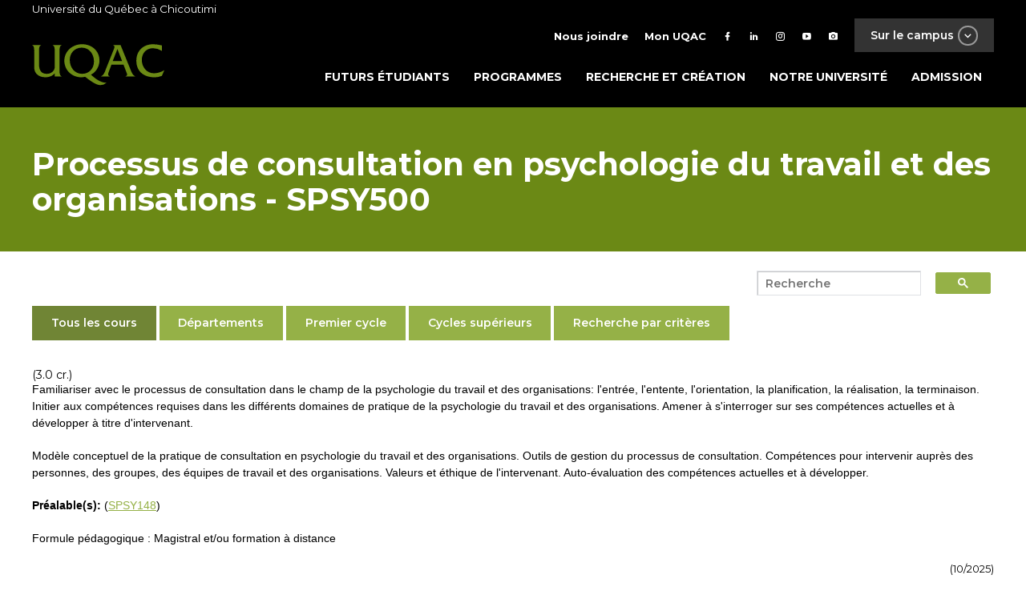

--- FILE ---
content_type: text/html; charset=utf-8
request_url: https://programmes.uqac.ca/SPSY500
body_size: 7230
content:
<!DOCTYPE html PUBLIC "-//W3C//DTD XHTML 1.0 Transitional//EN" "https://www.w3.org/TR/xhtml1/DTD/xhtml1-transitional.dtd">
<html xmlns="https://www.w3.org/1999/xhtml">



<head>
<meta http-equiv="Content-Type" content="text/html; charset=utf-8" />
	<META HTTP-EQUIV="content-language" CONTENT="FR-CA" />
	<META NAME="keywords" CONTENT="CHICOUTIMI,UNIVERSITE,QUEBEC,CANADA,ETUDES,FRANCAIS,UQAC,SAGUENAY" />
	<META NAME="description" CONTENT="L'université du Québec à Chicoutimi dispense des programmes d'études variés de niveaux baccalauréat, maitrise et doctorat" />
	<meta name="verify-v1" content="Pw/W6GMlRcZ6vmZf7cdynGUXwtSxA2q4PPLwxnOGkP4=" >
    <META NAME="robots" CONTENT="INDEX,FOLLOW" />
            <meta name="viewport" content="width=device-width, initial-scale=1">
    <title>Cours - Université du Québec à Chicoutimi</title>
<link href="https://programmes.uqac.ca/css/theme_uqac.css" rel="stylesheet" type="text/css" />
<link href="https://programmes.uqac.ca/css/temporaire.css" rel="stylesheet" type="text/css" />
<script src="https://programmes.uqac.ca/js/jquery.min.js"></script>
<script src="https://programmes.uqac.ca/js/theme.js"></script>
<script src="https://programmes.uqac.ca/js/vendor.js"></script>
<link rel="apple-touch-icon" href="https://www.uqac.ca/images/ios-icon.png" />
</head>


<style type="text/css">

#retour_accueil a {
				 
				z-index:1;
				display:block;
				position:absolute;
				top:20px;
				height:60px;
				width:350px;
				border:0;}

</style>

<body class="page-template-default">
<div id="page" class="site">

<header id="uqac-site-masthead" class="uqac-site-header inverted" role="banner">
    <div class="top-container">
        <div class="container">
            Université du Québec à Chicoutimi
        </div>
    </div>
    <div class="main-nav-container">
        <div class="container">
            <div class="row top">
                <nav id="top-site-nav" role="navigation">
    <ul class="external-links">
        <li><a href="" class="">Sur le campus <span class="btn btn-transparent btn-x-small btn-white btn-icon btn-icon-circle mdi-chevron-down"></span></a></li>
    </ul>
    <div class="menu-top-menu-container">
	<ul id="top-menu" class="menu"><li id="menu-item-27" class="text-icon menu-item menu-item-type-post_type menu-item-object-page menu-item-27"><a href="https://www.uqac.ca/nous-joindre/"><i class="mdi mdi-phone"></i><span>Nous joindre</span></a></li>
		<li id="menu-item-34559" class="text-icon menu-item menu-item-type-custom menu-item-object-custom menu-item-34559"><a href="https://www.uqac.ca/mon-uqac"><i class="mdi mdi-account"></i><span>Mon UQAC</span></a></li>
		<li id="menu-item-8" class="facebook menu-item menu-item-type-custom menu-item-object-custom menu-item-8"><a target="_blank" rel="noopener" href="https://www.facebook.com/uqac.ca/"><i class="mdi mdi-facebook"></i></a></li>
		<li id="menu-item-11" class="linkedin menu-item menu-item-type-custom menu-item-object-custom menu-item-11"><a target="_blank" rel="noopener" href="https://www.linkedin.com/school/universit%C3%A9-du-qu%C3%A9bec-%C3%A0-chicoutimi/"><i class="mdi mdi-linkedin"></i></a></li>
		<li id="menu-item-9" class="twitter menu-item menu-item-type-custom menu-item-object-custom menu-item-9"><a target="_blank" rel="noopener" href="https://instagram.com/choisir_uqac"><i class="mdi mdi-instagram"></i></a></li>
		<li id="menu-item-10" class="youtube menu-item menu-item-type-custom menu-item-object-custom menu-item-10"><a target="_blank" rel="noopener" href="https://www.youtube.com/user/UQACvideo"><i class="mdi mdi-youtube-play"></i></a></li>
		<li id="menu-item-45186" class="menu-item menu-item-type-custom menu-item-object-custom menu-item-45186"><a title="flickr" href="https://www.flickr.com/photos/uqac/"><i class="mdi mdi-camera"></i></a></li>
	</ul>
	</div>
    <div class="external-links-menu inverted" style="display: none;">
    <div class="container">
        <div class="row top">
            <a href="https://www.uqac.ca" class="link-uqac"><img src="https://www.uqac.ca/wp-content/themes/uqac/assets/images/uqac.svg" alt="UQAC"></a>
        </div>
        <div class="row bottom">
            <div class="col col-7-of-12 left">
                <div class="row">
                                                                        <a href="https://www.uqac.ca/sept-iles" class="col-4-of-12 link" style="background-image: url('https://www.uqac.ca/wp-content/uploads/2018/04/051116_20h39_UQAC-2.1-petit-440x440.jpg');">
                                <div class="black-overlay"></div>
                                <div class="h5">Centre d'études de Sept-îles</div>
                            </a>
                                                    <a href="http://www.nad.ca" class="col-4-of-12 link" style="background-image: url('https://www.uqac.ca/wp-content/uploads/2018/04/Sail2-NAND_CMJN300-440x440.jpg');">
                                <div class="black-overlay"></div>
                                <div class="h5">École NAD-UQAC</div>
                            </a>
                                                    <a href="https://nikanite.uqac.ca/" class="col-4-of-12 link" style="background-image: url('https://www.uqac.ca/wp-content/uploads/2018/04/4385-galerie001-440x440.jpg');">
                                <div class="black-overlay"></div>
                                <div class="h5">Centre Nikanite</div>
                            </a>
                                                    <a href="http://cesam.uqac.ca/" class="col-4-of-12 link" style="background-image: url('https://www.uqac.ca/wp-content/uploads/2014/10/CESAM-Web-©123RF-440x300.jpg');">
                                <div class="black-overlay"></div>
                                <div class="h5">Formation continue</div>
                            </a>
                                                    <a href="http://sports.uqac.ca/" class="col-4-of-12 link" style="background-image: url('https://www.uqac.ca/wp-content/uploads/2018/04/pavillon-sportif-sur-le-campus.jpg');">
                                <div class="black-overlay"></div>
                                <div class="h5">Pavillon sportif</div>
                            </a>
                                                    <a href="http://elf.uqac.ca" class="col-4-of-12 link" style="background-image: url('https://www.uqac.ca/wp-content/uploads/2014/05/ELFCQ-Web-©Istock-440x300.jpg');">
                                <div class="black-overlay"></div>
                                <div class="h5">École de langue </div>
                            </a>
                                                            </div>
            </div>
            <div class="col col-5-of-12 right">
                <ul>
                                                                        <li>
                                <a href="https://www.uqac.ca/info-renos/" class="btn btn-semi-transparent btn-gray" draggable="false">
                                    <div class="text">Info rénos</div>
                                    <span class="btn btn-white btn-icon btn-icon-circle mdi-plus"></span>
                                </a>
                            </li>
                                                    <li>
                                <a href="https://www.uqac.ca/stages" class="btn btn-semi-transparent btn-gray" draggable="false">
                                    <div class="text">Stages et emplois</div>
                                    <span class="btn btn-white btn-icon btn-icon-circle mdi-plus"></span>
                                </a>
                            </li>
                                                    <li>
                                <a href="https://fuqac.ca/" class="btn btn-semi-transparent btn-gray" draggable="false">
                                    <div class="text">Fondation de l'UQAC</div>
                                    <span class="btn btn-white btn-icon btn-icon-circle mdi-plus"></span>
                                </a>
                            </li>
                                                    <li>
                                <a href="http://bibliotheque.uqac.ca" class="btn btn-semi-transparent btn-gray" draggable="false">
                                    <div class="text">Bibliothèque Paul-Émile-Boulet</div>
                                    <span class="btn btn-white btn-icon btn-icon-circle mdi-plus"></span>
                                </a>
                            </li>
                                                    <li>
                                <a href="https://www.uqac.ca/cliniques-universitaires/" class="btn btn-semi-transparent btn-gray" draggable="false">
                                    <div class="text">Cliniques universitaires</div>
                                    <span class="btn btn-white btn-icon btn-icon-circle mdi-plus"></span>
                                </a>
                            </li>
                                                    <li>
                                <a href="http://mageuqac.com/" class="btn btn-semi-transparent btn-gray" draggable="false">
                                    <div class="text">Association étudiante</div>
                                    <span class="btn btn-white btn-icon btn-icon-circle mdi-plus"></span>
                                </a>
                            </li>
                                                            </ul>
            </div>
        </div>
    </div>
</div></nav></div>
            <div class="row bottom">
                <a href="https://www.uqac.ca/" class="logo-site"><img src="https://www.uqac.ca/wp-content/themes/uqac/assets/images/uqac.svg" alt="UQAC"></a>
                <button class="menu-toggle uqac-site-menu-toggle" aria-controls="uqac-site-primary-menu" aria-expanded="false">
			<div class="hamburger">
        <span></span>
        <span></span>
        <span></span>
    </div>
</button>
<nav id="uqac-site-navigation" class="uqac-site-main-navigation" role="navigation">
    <div class="menu-menu-principal-container"><ul id="uqac-site-primary-menu" class="menu"><li id="menu-item-32" class="menu-item menu-item-type-post_type menu-item-object-page menu-item-32"><a href="https://www.uqac.ca/futurs-etudiants/">Futurs étudiants</a></li>
<li id="menu-item-31" class="menu-item menu-item-type-post_type menu-item-object-page menu-item-31"><a href="https://www.uqac.ca/programmes/">Programmes</a></li>
<li id="menu-item-30" class="menu-item menu-item-type-post_type menu-item-object-page menu-item-30"><a href="https://www.uqac.ca/recherche-et-creation/">Recherche et création</a></li>
<li id="menu-item-29" class="menu-item menu-item-type-post_type menu-item-object-page menu-item-has-children menu-item-29"><a href="https://www.uqac.ca/?page_id=18">Notre université</a>
<ul class="sub-menu">
	<li id="menu-item-213" class="menu-item menu-item-type-post_type menu-item-object-page menu-item-213"><a href="https://www.uqac.ca/uqac-en-bref/">UQAC en bref</a></li>
	<li id="menu-item-42768" class="menu-item menu-item-type-custom menu-item-object-custom menu-item-42768"><a href="https://fuqac.ca/">Fondation de lUQAC</a></li>
	<li id="menu-item-218" class="menu-item menu-item-type-post_type menu-item-object-page menu-item-218"><a href="https://www.uqac.ca/campus/">Campus</a></li>
	<li id="menu-item-199" class="menu-item menu-item-type-post_type menu-item-object-page menu-item-199"><a href="https://www.uqac.ca/direction-et-services/">Direction et services</a></li>
	<li id="menu-item-181" class="menu-item menu-item-type-post_type menu-item-object-page menu-item-181"><a href="https://www.uqac.ca/mission-vision-et-valeurs/">Mission, vision et valeurs</a></li>
	<li id="menu-item-46242" class="menu-item menu-item-type-custom menu-item-object-custom menu-item-46242"><a href="https://www.uqac.ca/dev-durable/">Vers un campus durable</a></li>
	<li id="menu-item-188" class="menu-item menu-item-type-post_type menu-item-object-page menu-item-188"><a href="https://www.uqac.ca/documents-officiels/">Documents officiels</a></li>
</ul>
</li>
<li id="menu-item-39273" class="menu-item menu-item-type-custom menu-item-object-custom menu-item-39273"><a href="https://www.uqac.ca/registraire/admission/">Admission</a></li>
</ul></div></nav><!-- #site-navigation -->
            </div>
        </div>
    </div>



<div id="partie_centrale">
	<div id="texte">

<script type="text/javascript">

  var _gaq = _gaq || [];
  _gaq.push(['_setAccount', 'UA-23826143-2']);
  _gaq.push(['_trackPageview']);

  (function() {
    var ga = document.createElement('script'); ga.type = 'text/javascript'; ga.async = true;
    ga.src = ('https:' == document.location.protocol ? 'https://ssl' : 'http://www') + '.google-analytics.com/ga.js';
    var s = document.getElementsByTagName('script')[0]; s.parentNode.insertBefore(ga, s);
  })();

</script><script type="text/javascript" src="https://programmes.uqac.ca/include/overlib/overlib.js"><!-- overLIB (c) Erik Bosrup --></script>
<div class="page-title inverted bg-green">
<div class="container">
	<div class="title">
		<h1>Processus de consultation en psychologie du travail et des organisations - SPSY500</h1>
	</div>
</div>
</div>
</header>
</header>
<div class="grid">
	<div class="row">
		<main id="main" class="site-main" role="main">
			<div id="cadre">
				<div id="contenu">
									<script async src="https://cse.google.com/cse.js?cx=726f48bbf2e92410c">
</script>
<div class="recherche">
<div class="gcse-searchbox-only"></div>
</div>
					<ul class="section-menu" style="padding-left: 0px;">
						<a href="https://cours.uqac.ca">
							<li class="active btn" data-target="tous">
								Tous les cours            
							</li>
						</a>
						<a href="https://cours.uqac.ca/departements">
							<li class="btn" data-target="departements">
								Départements            
							</li>
						</a>
						<a href="https://cours.uqac.ca/premier-cycle">
							<li class="btn" data-target="premiercycle">
								Premier cycle           
							</li>
						</a>
						<a href="https://cours.uqac.ca/cycles-superieurs">
							<li class="btn" data-target="cyclessuperieurs">
								Cycles supérieurs           
							</li>
						</a>
						<a href="https://cours.uqac.ca/selection.html">
							<li class="btn" data-target="recherche">
								Recherche par critères           
							</li>
						</a>
					</ul>
					
</p>
(3.0 cr.)
<p>Familiariser avec le processus de consultation dans le champ de la
psychologie du travail et des organisations: l'entr&eacute;e, l'entente, l'orientation,
la planification, la r&eacute;alisation, la terminaison. Initier aux comp&eacute;tences
requises dans les diff&eacute;rents domaines de pratique de la psychologie du travail
et des organisations. Amener &agrave; s'interroger sur ses comp&eacute;tences actuelles et &agrave;
d&eacute;velopper &agrave; titre d'intervenant.</p><p>Mod&egrave;le conceptuel de la pratique de consultation en psychologie du travail et
des organisations. Outils de gestion du processus de consultation. Comp&eacute;tences
pour intervenir aupr&egrave;s des personnes, des groupes, des &eacute;quipes de travail et des
organisations. Valeurs et &eacute;thique de l'intervenant. Auto-&eacute;valuation des
comp&eacute;tences actuelles et &agrave; d&eacute;velopper.</p>
<p><b>Pr&eacute;alable(s): </b>(<a href="https://cours.uqac.ca/spsy148">SPSY148</a>)
<p>Formule p&eacute;dagogique : Magistral et/ou formation &agrave; distance</p>
<div id="date">(10/2025)</div>
<p><hr align=left></p><div id='app_dept'>
<h3>Appartenance départementale</h3><h6>Sciences de la sant&eacute</h6></div>
<h3>Programme dans lequel se trouve ce cours</h3>
<div id='liste_prog'>
<table border='0' width='100%' cellpadding='0' cellspacing='0'>
<tr>
<td valign='top'><a href="https://programmes.uqac.ca/4565">4565</a></td>
<td valign='top'>Certificat en psychologie du travail et des organisations</td>
</tr>
</table>
</div>
<div id='liste_horaire'>
<h3>Ce cours est offert au trimestre suivant:</h3>
<h5>Hiver 2026</h5>
<p><span class='groupe'>Groupe 11 (Saguenay (campus principal))</span> - <a style='text-decoration: underline dotted;' href="javascript:void(0);" onmouseover="return overlib('Cours demandé par un secteur pour les besoins de sa clientèle mais auquel peut s\'inscrire un étudiant d\'un autre secteur aux conditions suivantes : le cours apparaît dans son programme de formation et il a suivi les cours préalables.',BGCOLOR, '#4B721C',FGCOLOR, '#EEEEEE');" onmouseout="return nd();">OUVERT              </a></p><table style="margin-top: -8px;margin-bottom: 12px;" border="0" cellpadding="0" cellspacing="0" width="100%"><tr>
<td class='petitmot'>du </td>
<td class='jour'>lundi</td>
<td class='date' nowrap>12-01-2026</td>
<td class='petitmot'>au</td>
<td class='jour'>lundi</td>
<td class='date' nowrap>27-04-2026</td>
<td class='petitmot'>de</td>
<td class='heure' nowrap>19:00</td>
<td class='petitmot'>à</td>
<td class='heure' nowrap>21:45</td>
<td class='local'>Local: </td>
<td align='left'  width='10%' nowrap>XXXXXXXXX</td><td class='localdesc' nowrap></td>
</tr>
</table>
</div>

</div> <!--fin de contenu-->
</div> <!--fin de cadre-->

<div id="pied">
</div>
</div>
</div>

<footer id="colophon" class="site-footer inverted" role="contentinfo" style="background-image: url('');">
    <div class="black-overlay"></div>
    <div class="grid top-footer">
        <div class="row">             <div class="col col-4-of-12 col-xs-12-of-12">                 <li id="text-3" class="widget widget_text"><h2 class="widgettitle">Université du Québec à Chicoutimi</h2> 			<div class="textwidget"><p>555, boulevard de l'Université<br> Chicoutimi (Québec)<br> Canada&nbsp; G7H 2B1</p> <p>418 545-5011<br> 1 800 463-9880 (sans frais)</p> <p><a class="btn btn-small btn-small-bigger-font btn-transparent btn-icon btn-icon-square mdi-google-maps" href="https://www.google.ca/maps/place/Universit%C3%A9+du+Qu%C3%A9bec+%C3%A0+Chicoutimi+-+UQAC/@48.420329,-71.0548387,17z/data=!3m1!4b1!4m5!3m4!1s0x4cc020b605bb7d3b:0xa610b1add725fa8e!8m2!3d48.420329!4d-71.05265" target="_blank" rel="noopener">Situer</a><a class="btn btn-small btn-transparent btn-small-bigger-font btn-icon btn-icon-square mdi-phone" href="https://repertoire.uqac.ca/" target="_blank" rel="noopener">Bottin</a></p> <p><a href="https://www.uqac.ca/heures-douverture/">Heures d'ouvertures</a></p> <p><a href="https://www.uqac.ca/dev-durable/">Vers un campus durable</a></p> </div> 		</li>             </div>             <div class="col col-4-of-12 col-xs-12-of-12">                 <li id="nav_menu-5" class="widget widget_nav_menu"><h2 class="widgettitle">En contact avec l'UQAC</h2> <div class="menu-menu-du-footer-container"><ul id="menu-menu-du-footer" class="menu"><li id="menu-item-48" class="btn btn-icon btn-small-bigger-font btn-small btn-icon-square mdi-school btn-transparent menu-item menu-item-type-custom menu-item-object-custom menu-item-48"><a href="http://www.aduqac.ca">Diplômés</a></li> <li id="menu-item-34257" class="btn btn-icon btn-small-bigger-font btn-small btn-icon-square mdi-microphone-variant btn-transparent menu-item menu-item-type-custom menu-item-object-custom menu-item-34257"><a href="https://www.uqac.ca/actualites/salle-de-presse">Médias</a></li> <li id="menu-item-127" class="btn btn-icon btn-small-bigger-font btn-small btn-icon-square mdi-currency-usd btn-transparent menu-item menu-item-type-custom menu-item-object-custom menu-item-127"><a href="https://www.uqac.ca/direction_services/sie/joindre.php">Partenaires d'affaires</a></li> <li id="menu-item-49" class="btn btn-icon btn-small-bigger-font btn-small btn-icon-square mdi-microscope btn-transparent menu-item menu-item-type-custom menu-item-object-custom menu-item-49"><a href="http://recherche.uqac.ca/partenariat/">Partenaires de recherche</a></li> <li id="menu-item-40789" class="btn btn-icon btn-small-bigger-font btn-small btn-icon-square mdi-account-group btn-transparent menu-item menu-item-type-custom menu-item-object-custom menu-item-40789"><a href="https://fuqac.ca/">Fondation de l'UQAC</a></li> <li id="menu-item-47" class="btn btn-icon btn-small-bigger-font btn-small btn-icon-square mdi-help btn-transparent menu-item menu-item-type-custom menu-item-object-custom menu-item-47"><a href="https://www.uqac.ca/info-scolaire">Professionnels de l'information scolaire</a></li> </ul></div></li>             </div>             <div class="col col-4-of-12 col-xs-12-of-12">                 <li id="nav_menu-4" class="widget widget_nav_menu"><h2 class="widgettitle">Suivez-nous</h2> <div class="menu-footer-media-sociaux-container"><ul id="menu-footer-media-sociaux" class="menu"><li id="menu-item-34687" class="btn btn-icon btn-small-bigger-font btn-small btn-icon-square mdi-youtube-play btn-transparent menu-item menu-item-type-custom menu-item-object-custom menu-item-34687"><a title="btn btn-icon btn-small-bigger-font btn-small btn-icon-square mdi-youtube-play btn-transparent" href="http://www.youtube.com/user/uqacvideo">YouTube</a></li> <li id="menu-item-34688" class="btn btn-icon btn-small-bigger-font btn-small btn-icon-square mdi-facebook btn-transparent menu-item menu-item-type-custom menu-item-object-custom menu-item-34688"><a href="https://www.facebook.com/uqac.ca/">Facebook</a></li> <li id="menu-item-34689" class="btn btn-icon btn-small-bigger-font btn-small btn-icon-square mdi-linkedin btn-transparent menu-item menu-item-type-custom menu-item-object-custom menu-item-34689"><a href="https://www.linkedin.com/school/universit%C3%A9-du-qu%C3%A9bec-%C3%A0-chicoutimi/">LinkedIn</a></li> <li id="menu-item-34690" class="btn btn-icon btn-small-bigger-font btn-small btn-icon-square mdi-instagram btn-transparent menu-item menu-item-type-custom menu-item-object-custom menu-item-34690"><a href="https://www.instagram.com/choisir_uqac/">Instagram</a></li> <li id="menu-item-45185" class="btn btn-icon btn-small-bigger-font btn-small btn-icon-square mdi-camera btn-transparent menu-item menu-item-type-custom menu-item-object-custom menu-item-45185"><a href="https://www.flickr.com/photos/uqac/">Flickr</a></li> </ul></div></li>             </div>         </div>        <div class="row">
            <div class="col col-4-of-12 col-xs-12-of-12 ">
                <li id="block-5" class="widget widget_block">
<div class="wp-block-group"><div class="wp-block-group__inner-container is-layout-flow wp-block-group-is-layout-flow"></div></div>
</li>
<li id="block-6" class="widget widget_block">
<div class="wp-block-group"><div class="wp-block-group__inner-container is-layout-flow wp-block-group-is-layout-flow"></div></div>
</li>
            </div>
            <div class="col col-4-of-12 col-xs-12-of-12">
                            </div>
            <div class="col col-4-of-12 col-xs-12-of-12">
                            </div>
        </div>
            </div>

    <div class="site-info">
        <div class="container">
            <span>
&copy; UQAC 2026.  Tous droits r&eacute;serv&eacute;s.
</span>
         </div>
    </div><!-- .site-info -->
</footer>




<script>
window.onload = demo;

function demo() {
    document.getElementById("gsc-i-id1").setAttribute("placeholder", "Recherche")
}
</script>

</body>
</html>
<script>	
	document.querySelectorAll("p").forEach(p => {
        if (p.innerText.includes("Extrait du système intégré de gestion")) {
            p.remove();
        }
    });
</script>